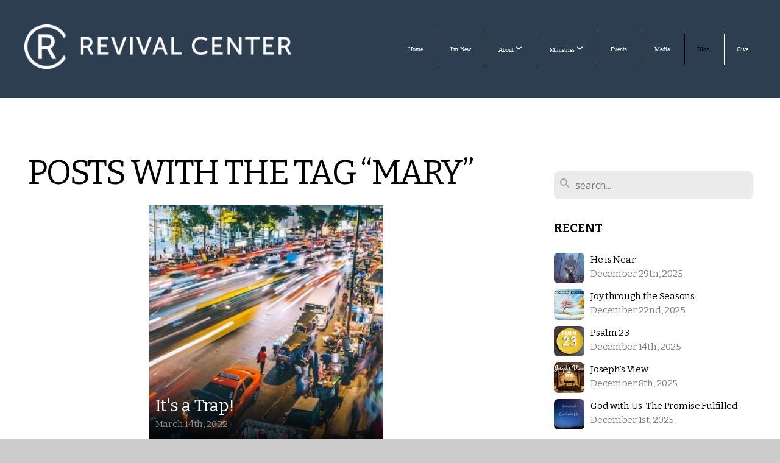

--- FILE ---
content_type: text/html; charset=UTF-8
request_url: https://revivalcenterag.com/blog/tag/mary
body_size: 14300
content:
<!DOCTYPE html>
<html class="wf-loading">
	<head>
		<meta http-equiv="Content-Type" content="text/html; charset=utf-8" />
		<meta name="viewport" content="width=device-width, initial-scale=1.0" />
<meta name="provider" content="snappages" />
<meta http-equiv="X-UA-Compatible" content="IE=Edge"/>
    <meta name="keywords" content="Revival Center, Vincent Revival Center, Assemblies of God, Vincent, churches, pentecostal, worship" />
    <link rel="alternate" type="application/rss+xml" title="RSS" href="/blog/rss" />
    <meta name="description" content="Vincent Revival Center is pentecostal church that is focused on experiencing God, connecting in community, and loving God and those around us." />
<link rel="canonical" href="https://revivalcenterag.com/blog/tag/mary" />
<title>Vincent Revival Center - Blog</title>
    <script defer src="https://ajax.googleapis.com/ajax/libs/jquery/2.1.3/jquery.min.js"></script>
<script>
	var wid=23449, pid=358710, ptype='blog', tid=28350, custom_fonts = "Amatic SC:regular,700|Bitter:regular,italic,700|Geo:regular,italic|NTR:regular|Open Sans:300,300italic,regular,italic,600,600italic,700,700italic,800,800italic&display=swap";var page_type="blog-tag", render_url="https://site.snappages.site";</script>
<link href="https://assets2.snappages.site/global/styles/website.min.css?v=1765402954" type="text/css" rel="stylesheet" /><script defer src="https://assets2.snappages.site/global/assets/js/website.min.js?v=1765402954" type="text/javascript"></script><script src="https://s7.addthis.com/js/300/addthis_widget.js#async=1" type="text/javascript"></script>
<link class="core-style" href="https://storage2.snappages.site/2ZDBMB/assets/themes/28350/style1743772778.css" type="text/css" rel="stylesheet" />
<link href="https://site.snappages.site/assets/icons/fontawesome/webfonts/fa-brands-400.woff2" rel="preload" as="font" type="font/woff2" crossorigin="anonymous"/>
<link href="https://site.snappages.site/assets/icons/fontawesome/webfonts/fa-regular-400.woff2" rel="preload" as="font" type="font/woff2" crossorigin="anonymous"/>
<link href="https://site.snappages.site/assets/icons/fontawesome/webfonts/fa-solid-900.woff2" rel="preload" as="font" type="font/woff2" crossorigin="anonymous"/>
<link href="https://site.snappages.site/assets/icons/fontawesome/css/all.min.css" rel="stylesheet"/>
<link href="https://site.snappages.site/assets/icons/fontawesome/css/all.min.css" rel="stylesheet"/>
<noscript><link href="https://site.snappages.site/assets/icons/fontawesome/css/all.min.css" rel="stylesheet" as="style"/></noscript>
<link href="https://site.snappages.site/assets/icons/fontawesome/css/v4-shims.min.css" rel="preload" as="style" onload="this.rel='stylesheet'"/>
<noscript><link href="https://site.snappages.site/assets/icons/fontawesome/css/v4-shims.min.css" rel="stylesheet" as="style"/></noscript>
<link href="https://assets2.snappages.site/global/assets/icons/pixeden/css/pe-icon-7-stroke.min.css" rel="preload" as="style" onload="this.rel='stylesheet'"/>
<noscript><link href="https://assets2.snappages.site/global/assets/icons/pixeden/css/pe-icon-7-stroke.min.css" rel="stylesheet" as="style"/></noscript>
<link href="https://assets2.snappages.site/global/assets/icons/typicons/typicons.min.css" rel="preload" as="style" onload="this.rel='stylesheet'"/>
<noscript><link href="https://assets2.snappages.site/global/assets/icons/typicons/typicons.min.css" rel="preload" as="stylesheet"/></noscript>
<link href="https://use.typekit.net/hqk1yln.css" rel="stylesheet" />

<!-- Google tag (gtag.js) -->
<script async src="https://www.googletagmanager.com/gtag/js?id=G-RBP9S4J5ZS"></script>
<script>
  window.dataLayer = window.dataLayer || [];
  function gtag(){dataLayer.push(arguments);}
  gtag('js', new Date());

  gtag('config', 'G-RBP9S4J5ZS');
</script>
<svg xmlns="https://www.w3.org/2000/svg" style="display:none;">
    <symbol id="sp-icon-amazon" viewBox="0 0 50 50">
        <g fill-rule="nonzero">
          <path id="Shape" d="M0.0909090909,38.8 C0.242409091,38.53335 0.484818182,38.51665 0.818181818,38.75 C8.39390909,43.58335 16.6363636,46 25.5454545,46 C31.4848182,46 37.3484545,44.78335 43.1363636,42.35 C43.2878636,42.28335 43.5075455,42.18335 43.7954545,42.05 C44.0833182,41.91665 44.2878636,41.81665 44.4090909,41.75 C44.8636364,41.55 45.2196818,41.65 45.4772727,42.05 C45.7348182,42.45 45.6515,42.81665 45.2272727,43.15 C44.6818182,43.58335 43.9848182,44.08335 43.1363636,44.65 C40.5302727,46.35 37.6211818,47.66665 34.4090909,48.6 C31.1969545,49.53335 28.0605909,50 25,50 C20.2727273,50 15.803,49.09165 11.5909091,47.275 C7.37877273,45.45835 3.60604545,42.9 0.272727273,39.6 C0.0909090909,39.43335 0,39.26665 0,39.1 C0,39 0.0302727273,38.9 0.0909090909,38.8 Z M13.7727273,24.55 C13.7727273,22.25 14.2878636,20.28335 15.3181818,18.65 C16.3484545,17.01665 17.7575455,15.78335 19.5454545,14.95 C21.1818182,14.18335 23.1969545,13.63335 25.5909091,13.3 C26.4090909,13.2 27.7424091,13.06665 29.5909091,12.9 L29.5909091,12.05 C29.5909091,9.91665 29.3787727,8.48335 28.9545455,7.75 C28.3181818,6.75 27.3181818,6.25 25.9545455,6.25 L25.5909091,6.25 C24.5909091,6.35 23.7272727,6.7 23,7.3 C22.2727273,7.9 21.803,8.73335 21.5909091,9.8 C21.4696818,10.46665 21.1666364,10.85 20.6818182,10.95 L15.4545455,10.25 C14.9393636,10.11665 14.6818182,9.81665 14.6818182,9.35 C14.6818182,9.25 14.6969545,9.13335 14.7272727,9 C15.2424091,6.03335 16.5075455,3.83335 18.5227273,2.4 C20.5378636,0.96665 22.8939091,0.16665 25.5909091,0 L26.7272727,0 C30.1818182,0 32.8787727,0.98335 34.8181818,2.95 C35.1223778,3.2848521 35.4034595,3.64418094 35.6590909,4.025 C35.9166364,4.40835 36.1211818,4.75 36.2727273,5.05 C36.4242273,5.35 36.5605909,5.78335 36.6818182,6.35 C36.803,6.91665 36.8939091,7.30835 36.9545455,7.525 C37.0151364,7.74165 37.0605909,8.20835 37.0909091,8.925 C37.1211818,9.64165 37.1363636,10.06665 37.1363636,10.2 L37.1363636,22.3 C37.1363636,23.16665 37.25,23.95835 37.4772727,24.675 C37.7045455,25.39165 37.9242273,25.90835 38.1363636,26.225 C38.3484545,26.54165 38.6969545,27.05 39.1818182,27.75 C39.3636364,28.05 39.4545455,28.31665 39.4545455,28.55 C39.4545455,28.81665 39.3333182,29.05 39.0909091,29.25 C36.5757273,31.65 35.2120909,32.95 35,33.15 C34.6363636,33.45 34.1969545,33.48335 33.6818182,33.25 C33.2575455,32.85 32.8863636,32.46665 32.5681818,32.1 C32.25,31.73335 32.0227273,31.46665 31.8863636,31.3 C31.75,31.13335 31.5302727,30.80835 31.2272727,30.325 C30.9242273,29.84165 30.7120909,29.51665 30.5909091,29.35 C28.8939091,31.38335 27.2272727,32.65 25.5909091,33.15 C24.5605909,33.48335 23.2878636,33.65 21.7727273,33.65 C19.4393636,33.65 17.5227273,32.85835 16.0227273,31.275 C14.5227273,29.69165 13.7727273,27.45 13.7727273,24.55 Z M21.5909091,23.55 C21.5909091,24.85 21.8863636,25.89165 22.4772727,26.675 C23.0681818,27.45835 23.8636364,27.85 24.8636364,27.85 C24.9545455,27.85 25.0833182,27.83335 25.25,27.8 C25.4166364,27.76665 25.5302727,27.75 25.5909091,27.75 C26.8636364,27.38335 27.8484545,26.48335 28.5454545,25.05 C28.8787727,24.41665 29.1287727,23.725 29.2954545,22.975 C29.4620909,22.225 29.553,21.61665 29.5681818,21.15 C29.5833182,20.68335 29.5909091,19.91665 29.5909091,18.85 L29.5909091,17.6 C27.8333182,17.6 26.5,17.73335 25.5909091,18 C22.9242273,18.83335 21.5909091,20.68335 21.5909091,23.55 Z M40.6818182,39.65 C40.7424091,39.51665 40.8333182,39.38335 40.9545455,39.25 C41.7120909,38.68335 42.4393636,38.3 43.1363636,38.1 C44.2878636,37.76665 45.4090909,37.58335 46.5,37.55 C46.803,37.51665 47.0909091,37.53335 47.3636364,37.6 C48.7272727,37.73335 49.5454545,37.98335 49.8181818,38.35 C49.9393636,38.55 50,38.85 50,39.25 L50,39.6 C50,40.76665 49.7120909,42.14165 49.1363636,43.725 C48.5605909,45.30835 47.7575455,46.58335 46.7272727,47.55 C46.5757273,47.68335 46.4393636,47.75 46.3181818,47.75 C46.2575455,47.75 46.1969545,47.73335 46.1363636,47.7 C45.9545455,47.6 45.9090909,47.41665 46,47.15 C47.1211818,44.25 47.6818182,42.23335 47.6818182,41.1 C47.6818182,40.73335 47.6211818,40.46665 47.5,40.3 C47.1969545,39.9 46.3484545,39.7 44.9545455,39.7 C44.4393636,39.7 43.8333182,39.73335 43.1363636,39.8 C42.3787727,39.9 41.6818182,40 41.0454545,40.1 C40.8636364,40.1 40.7424091,40.06665 40.6818182,40 C40.6211818,39.93335 40.6060455,39.86665 40.6363636,39.8 C40.6363636,39.76665 40.6515,39.71665 40.6818182,39.65 Z"/>
        </g>
    </symbol>
    <symbol id="sp-icon-roku" viewBox="0 0 50 50">
        <g>
          <path id="Combined-Shape" d="M8,0 L42,0 C46.418278,-8.11624501e-16 50,3.581722 50,8 L50,42 C50,46.418278 46.418278,50 42,50 L8,50 C3.581722,50 5.41083001e-16,46.418278 0,42 L0,8 C-5.41083001e-16,3.581722 3.581722,8.11624501e-16 8,0 Z M9.94591393,22.6758056 C9.94591393,23.9554559 8.93797503,25.0040346 7.705466,25.0040346 L6.5944023,25.0040346 L6.5944023,20.3268077 L7.705466,20.3268077 C8.93797503,20.3268077 9.94591393,21.3746529 9.94591393,22.6758056 Z M15,32 L11.1980679,26.5137477 C12.6117075,25.6540149 13.5405811,24.2489259 13.5405811,22.6758056 C13.5405811,20.0964239 11.1176341,18 8.14917631,18 L3,18 L3,31.9899135 L6.5944023,31.9899135 L6.5944023,27.3332264 L7.6834372,27.3332264 L10.9214498,32 L15,32 Z M19.4209982,23.6089545 C20.3760082,23.6089545 21.1686305,24.9005713 21.1686305,26.4995139 C21.1686305,28.098368 20.3760082,29.3917084 19.4209982,29.3917084 C18.4876486,29.3917084 17.6937241,28.0984122 17.6937241,26.4995139 C17.6937241,24.9006155 18.4876486,23.6089545 19.4209982,23.6089545 Z M24.8610089,26.4995139 C24.8610089,23.4472925 22.4211995,21 19.4209982,21 C16.4217953,21 14,23.4472925 14,26.4995139 C14,29.5540333 16.4217953,32 19.4209982,32 C22.4211995,32 24.8610089,29.5540333 24.8610089,26.4995139 Z M33.154894,21.2236663 L29.0835675,25.3681007 L29.0835675,21.2099662 L25.549974,21.2099662 L25.549974,31.7778363 L29.0835675,31.7778363 L29.0835675,27.4910969 L33.3340371,31.7778363 L37.7816639,31.7778363 L32.3803293,26.2779246 L36.8541742,21.7246949 L36.8541742,27.9961029 C36.8541742,30.0783079 38.0840844,31.9999116 41.1813884,31.9999116 C42.6517766,31.9999116 44.001101,31.1508546 44.6569026,30.3826285 L46.24575,31.7777921 L47,31.7777921 L47,21.2236663 L43.4663631,21.2236663 L43.4663631,28.056914 C43.0684459,28.7640196 42.5140009,29.2086122 41.657092,29.2086122 C40.7876817,29.2086122 40.3887661,28.6838515 40.3887661,27.0054037 L40.3887661,21.2236663 L33.154894,21.2236663 Z"/>
        </g>
    </symbol>
    <symbol id="sp-icon-google-play" viewBox="0 0 50 50">
	    <g fill-rule="nonzero">
	      <path id="top" d="M7.60285132,19.9078411 C12.5081466,14.9434827 20.3874745,6.92617108 24.6425662,2.55295316 L27.0855397,0.0509164969 L30.6904277,3.63645621 C32.6802444,5.62627291 34.2953157,7.30040733 34.2953157,7.35947047 C34.2953157,7.55651731 3.60386965,24.6751527 3.2296334,24.6751527 C3.01272912,24.6751527 4.70723014,22.8431772 7.60285132,19.9078411 Z" transform="matrix(1 0 0 -1 0 24.726)"/>
	            <path id="Shape" d="M0.767311609,49.8798639 C0.5901222,49.6828171 0.353869654,49.2693751 0.235234216,48.9735503 C0.0773930754,48.5794566 0.0183299389,41.3498232 0.0183299389,25.6690696 C0.0183299389,0.749517674 -0.0407331976,2.04992501 1.20010183,1.16295963 L1.83044807,0.709802806 L13.9256619,12.8050167 L26.0213849,24.9012488 L22.9088595,28.05298 C21.1950102,29.7866867 15.5804481,35.4796602 10.4394094,40.7194769 C1.61405295,49.6833262 1.06262729,50.2148945 0.767311609,49.8798639 Z" transform="matrix(1 0 0 -1 0 50.66)"/>
	            <path id="Shape" d="M32.1283096,28.868403 L28.287169,25.0272624 L31.5376782,21.7375476 C33.3304481,19.9249203 34.8864562,18.408627 34.9852342,18.3689121 C35.2214868,18.309849 45.0320774,23.6876494 45.5442974,24.1601545 C45.7413442,24.3373439 45.9974542,24.7711525 46.1155804,25.1453887 C46.450611,26.1499712 45.938391,27.0364274 44.5595723,27.8638205 C43.5748473,28.454961 37.3691446,31.9417227 36.3447047,32.4732909 C35.9893075,32.6703378 35.5560081,32.2961015 32.1283096,28.868403 Z" transform="matrix(1 0 0 -1 0 50.884)"/>
	            <path id="bottom" d="M16.1323829,37.9725051 C10.0850305,31.9643585 5.19959267,27.0392057 5.27851324,27.0392057 C5.33757637,27.0392057 5.84979633,27.2953157 6.401222,27.6104888 C7.48472505,28.2016293 28.8783096,39.9419552 31.3406314,41.2815682 C33.9210794,42.660387 34.0198574,42.1680244 30.4541752,45.7535642 C28.7204684,47.4872709 27.2627291,48.9052953 27.203666,48.9052953 C27.1446029,48.885947 22.160387,43.9806517 16.1323829,37.9725051 Z" transform="matrix(1 0 0 -1 0 75.945)"/>
	    </g>
    </symbol>
    <symbol id="sp-icon-apple" viewBox="0 0 50 50">
	    <g fill-rule="nonzero">
	      <path id="Shape" d="M33.9574406,26.5634279 C34.0276124,34.1300976 40.5866722,36.6480651 40.6593407,36.6801167 C40.6038808,36.8576056 39.6113106,40.2683744 37.2037125,43.7914576 C35.1223643,46.8374278 32.9623738,49.8720595 29.5596196,49.9349127 C26.2160702,49.9966052 25.1409344,47.9496797 21.3183084,47.9496797 C17.4968415,47.9496797 16.3023155,49.8721487 13.1372718,49.9966945 C9.85274871,50.1212403 7.35152871,46.7030612 5.25306112,43.668251 C0.964911488,37.4606036 -2.31212183,26.1269374 2.08810657,18.476523 C4.27404374,14.6772963 8.18048359,12.2714647 12.420574,12.2097721 C15.6458924,12.1481688 18.6901193,14.3824933 20.6618852,14.3824933 C22.6324029,14.3824933 26.3318047,11.6955185 30.2209468,12.0901367 C31.8490759,12.1579896 36.4193394,12.748667 39.353895,17.0498265 C39.1174329,17.1966031 33.9007325,20.2374843 33.9574406,26.5634279 M27.6736291,7.98325071 C29.4174035,5.86972218 30.5910653,2.92749548 30.2708784,0 C27.7573538,0.101154388 24.7179418,1.67712725 22.9150518,3.78949514 C21.2993165,5.66009243 19.8842887,8.65410161 20.2660876,11.5236543 C23.0677001,11.7406943 25.9297656,10.0981184 27.6736291,7.98325071"/>
	    </g>
    </symbol>
    <symbol id="sp-icon-windows" viewBox="0 0 50 50">
	    <g fill-rule="nonzero">
	      <path id="Shape" d="M0,7.0733463 L20.3540856,4.30155642 L20.3628405,23.9346304 L0.0184824903,24.0503891 L0,7.07354086 L0,7.0733463 Z M20.344358,26.1964981 L20.3599222,45.8466926 L0.0157587549,43.0496109 L0.0145914397,26.064786 L20.3441634,26.1964981 L20.344358,26.1964981 Z M22.8116732,3.93871595 L49.7992218,0 L49.7992218,23.6848249 L22.8116732,23.8988327 L22.8116732,3.93891051 L22.8116732,3.93871595 Z M49.8054475,26.381323 L49.7990272,49.9593385 L22.8114786,46.1503891 L22.7737354,26.3371595 L49.8054475,26.381323 Z"/>
	    </g>
    </symbol>
</svg>

	</head>
	<body>
		<div id="sp-wrapper">
			<header id="sp-header">
				<div id="sp-bar"><div id="sp-bar-text"><span></span></div><div id="sp-bar-social" class="sp-social-holder" data-style="icons" data-shape="circle"><a class="facebook" href="" target="_blank" data-type="facebook"><i class="fa fa-fw fa-facebook"></i></a><a class="twitter" href="" target="_blank" data-type="twitter"><i class="fa fa-fw fa-twitter"></i></a><a class="pinterest" href="" target="_blank" data-type="pinterest"><i class="fa fa-fw fa-pinterest"></i></a><a class="instagram" href="" target="_blank" data-type="instagram"><i class="fa fa-fw fa-instagram"></i></a></div></div>
				<div id="sp-logo"><a href="/home" target="_self"><img src="https://storage2.snappages.site/2ZDBMB/assets/images/2375671_1747x283_500.png" width="450px"/></a></div>
				<div id="sp-nav"><nav id="sp-nav-links"><ul><li style="z-index:1250;" id="nav_home" data-type="basic"><a href="/" target="_self"><span></span>Home</a></li><li style="z-index:1249;" id="nav_i-m-new" data-type="basic"><a href="/i-m-new" target="_self"><span></span>I'm New</a></li><li style="z-index:1248;" id="nav_about" data-type="folder"><a href="/about" target="_self"><span></span>About&nbsp;<i class="fa fa-angle-down" style="font-size:12px;vertical-align:10%;"></i></a><ul class="sp-second-nav"><li id="nav_what-we-believe"><a href="/what-we-believe" target="_self"><span></span>What We Believe</a></li><li id="nav_leadership"><a href="/leadership" target="_self"><span></span>Leadership Team</a></li></ul></li><li style="z-index:1247;" id="nav_connect" data-type="folder"><a href="/connect" target="_self"><span></span>Ministries&nbsp;<i class="fa fa-angle-down" style="font-size:12px;vertical-align:10%;"></i></a><ul class="sp-second-nav"><li id="nav_children"><a href="/children" target="_self"><span></span>Children</a></li><li id="nav_youth"><a href="/youth" target="_self"><span></span>Youth</a></li><li id="nav_ignite-young-adult"><a href="/ignite-young-adult" target="_self"><span></span>Ignite Young Adult</a></li><li id="nav_men"><a href="/men" target="_self"><span></span>Men</a></li><li id="nav_women"><a href="/women" target="_self"><span></span>Women</a></li><li id="nav_prime-timers"><a href="/prime-timers" target="_self"><span></span>Prime Timers</a></li><li id="nav_missions"><a href="/missions" target="_self"><span></span>Missions</a></li><li id="nav_prayer"><a href="/prayer" target="_self"><span></span>Prayer</a></li><li id="nav_community-connections"><a href="/community-connections" target="_self"><span></span>Community Connections</a></li><li id="nav_revival-worship"><a href="/revival-worship" target="_self"><span></span>Revival Worship</a></li><li id="nav_raw"><a href="/raw" target="_self"><span></span>RAW</a></li></ul></li><li style="z-index:1246;" id="nav_events" data-type="basic"><a href="/events" target="_self"><span></span>Events</a></li><li style="z-index:1245;" id="nav_media" data-type="basic"><a href="/media" target="_self"><span></span>Media</a></li><li style="z-index:1251" id="nav_blog" class="selected" data-type="blog"><a href="/blog" target="_self"><span></span>Blog</a></li><li style="z-index:1243;" id="nav_give" data-type="basic"><a href="/give" target="_self"><span></span>Give</a></li></ul></nav></div><div id="sp-nav-button"></div>
			</header>
			<main id="sp-content">
				<section class="sp-section sp-scheme-0" data-index="14" data-scheme="0"><div class="sp-section-slide"  data-label="Main" ><div class="sp-section-content" ><div class="sp-grid sp-col sp-col-24"><div class="sp-row"><div class="sp-col sp-col-16"><div class="sp-block sp-heading-block " data-type="heading" data-id="0" style=""><div class="sp-block-content"  style=""><span class='h1' ><h1 >Posts with the tag &ldquo;mary&rdquo;</h1></span></div></div><div class="sp-block sp-blog_index-block " data-type="blog_index" data-id="1" style="text-align:center;"><div class="sp-block-content"  style=""><div class="sp-posts-holder"  data-style="grid" data-display="50" data-source="tag"><a class="sp-post-item" href="/blog/2022/03/14/it-s-a-trap" data-url="/blog/2022/03/14/it-s-a-trap"><div class="sp-post-item-thumb" style="background-image:URL(https://storage2.snappages.site/2ZDBMB/assets/images/7153833_4896x3264_500.jpg);"></div><div class="sp-post-item-details">
									<div class="sp-post-item-title">It's a Trap!</div>
									<div class="sp-post-item-date">March 14th, 2022</div>
								</div>
							</a></div></div></div></div><div class="sp-col sp-col-1"></div><div class="sp-col sp-col-7"><div class="sp-block sp-spacer-block  sp-hide-desktop sp-hide-tablet" data-type="spacer" data-id="2" style=""><div class="sp-block-content"  style=""><div class="spacer-holder" data-height="" style="height:px;"></div></div></div><div class="sp-block sp-divider-block  sp-hide-desktop sp-hide-tablet" data-type="divider" data-id="3" style=""><div class="sp-block-content"  style=""><div class="sp-divider-holder"></div></div></div><div class="sp-block sp-spacer-block  sp-hide-desktop sp-hide-tablet" data-type="spacer" data-id="4" style=""><div class="sp-block-content"  style=""><div class="spacer-holder" data-height="" style="height:px;"></div></div></div><div class="sp-block sp-search-block " data-type="search" data-id="5" style=""><div class="sp-block-content"  style=""><div class="sp-search-holder" data-target="all">
            <div class="sp-fieldset" data-type="search">
              <div class="sp-field-wrapper"><input type="text" class="sp-field icon" placeholder="search..."/></div>
              <i class="fa fa-search"></i>
            </div>
          </div></div></div><div class="sp-block sp-heading-block " data-type="heading" data-id="6" style=""><div class="sp-block-content"  style=""><span class='h3' ><h3 ><b>Recent</b></h3></span></div></div><div class="sp-block sp-posts-block " data-type="posts" data-id="7" style=""><div class="sp-block-content"  style=""><div class="sp-posts-holder"  data-style="simple" data-display="5" data-source="published"><a class="sp-post-item clear-fix" href="/blog/2025/12/29/he-is-near" data-url="/blog/2025/12/29/he-is-near"><div class="sp-post-item-thumb" style="background-image:URL(https://storage2.snappages.site/2ZDBMB/assets/images/22437219_940x788_100.png);"></div><div class="sp-post-item-details">
									<div class="sp-post-item-title">He is Near</div>
									<div class="sp-post-item-date">December 29th, 2025</div>
								</div>
								<div class="sp-divider-border"></div>
							</a><a class="sp-post-item clear-fix" href="/blog/2025/12/22/joy-through-the-seasons" data-url="/blog/2025/12/22/joy-through-the-seasons"><div class="sp-post-item-thumb" style="background-image:URL(https://storage2.snappages.site/2ZDBMB/assets/images/22402152_1024x768_100.png);"></div><div class="sp-post-item-details">
									<div class="sp-post-item-title">Joy through the Seasons</div>
									<div class="sp-post-item-date">December 22nd, 2025</div>
								</div>
								<div class="sp-divider-border"></div>
							</a><a class="sp-post-item clear-fix" href="/blog/2025/12/14/psalm-23" data-url="/blog/2025/12/14/psalm-23"><div class="sp-post-item-thumb" style="background-image:URL(https://storage2.snappages.site/2ZDBMB/assets/images/22307254_1024x768_100.png);"></div><div class="sp-post-item-details">
									<div class="sp-post-item-title">Psalm 23</div>
									<div class="sp-post-item-date">December 14th, 2025</div>
								</div>
								<div class="sp-divider-border"></div>
							</a><a class="sp-post-item clear-fix" href="/blog/2025/12/08/joseph-s-view" data-url="/blog/2025/12/08/joseph-s-view"><div class="sp-post-item-thumb" style="background-image:URL(https://storage2.snappages.site/2ZDBMB/assets/images/22229000_1024x768_100.png);"></div><div class="sp-post-item-details">
									<div class="sp-post-item-title">Joseph's View</div>
									<div class="sp-post-item-date">December 8th, 2025</div>
								</div>
								<div class="sp-divider-border"></div>
							</a><a class="sp-post-item clear-fix" href="/blog/2025/12/01/god-with-us-the-promise-fulfilled" data-url="/blog/2025/12/01/god-with-us-the-promise-fulfilled"><div class="sp-post-item-thumb" style="background-image:URL(https://storage2.snappages.site/2ZDBMB/assets/images/22143418_1280x720_100.jpg);"></div><div class="sp-post-item-details">
									<div class="sp-post-item-title">God with Us-The Promise Fulfilled</div>
									<div class="sp-post-item-date">December 1st, 2025</div>
								</div>
								<div class="sp-divider-border"></div>
							</a></div></div></div><div class="sp-block sp-heading-block " data-type="heading" data-id="8" style=""><div class="sp-block-content"  style=""><span class='h3' ><h3 ><b>Archive</b></h3></span></div></div><div class="sp-block sp-archive-block " data-type="archive" data-id="9" style=""><div class="sp-block-content"  style=""><div class="sp-archive-holder"><div class="sp-archive-item closed"><i class="fa fa-angle-right fw"></i>&nbsp;2025<div class="sp-archive-content"><div class="sp-archive-item closed"><i class="fa fa-angle-right fw"></i>&nbsp;January<div class="sp-archive-content"><a href='/blog/2025/01/06/sufficient-in-our-weakness'>Sufficient in our weakness</a><a href='/blog/2025/01/13/take-the-hill'>Take the Hill</a><a href='/blog/2025/01/20/the-calling'>The Calling</a><a href='/blog/2025/01/27/advice-to-my-younger-self'>Advice to my younger self</a></div></div><div class="sp-archive-item closed"><i class="fa fa-angle-right fw"></i>&nbsp;February<div class="sp-archive-content"><a href='/blog/2025/02/02/the-joy-of-the-lord-is-my-strength'>The Joy of the Lord is my Strength</a><a href='/blog/2025/02/10/hiding-the-word-in-your-heart'>Hiding the Word in Your Heart</a><a href='/blog/2025/02/17/who-is-your-elijah'>Who is your Elijah?</a><a href='/blog/2025/02/24/slow-is-smooth-smooth-is-fast'>Slow is Smooth, Smooth is Fast</a></div></div><div class="sp-archive-item closed"><i class="fa fa-angle-right fw"></i>&nbsp;March<div class="sp-archive-content"><a href='/blog/2025/03/03/a-new-season'>A New Season</a><a href='/blog/2025/03/10/multiply'>Multiply</a><a href='/blog/2025/03/17/our-identity-in-christ'>Our Identity in Christ</a><a href='/blog/2025/03/24/i-surrender-all'>I Surrender All</a><a href='/blog/2025/03/31/what-is-revival'>What is Revival?</a></div></div><div class="sp-archive-item closed"><i class="fa fa-angle-right fw"></i>&nbsp;April<div class="sp-archive-content"><a href='/blog/2025/04/07/perception-vs-reality'>Perception vs. Reality</a><a href='/blog/2025/04/14/tried-and-true'>Tried and True</a><a href='/blog/2025/04/21/i-ve-witnessed-it'>I've Witnessed it</a><a href='/blog/2025/04/27/he-is-our-strength'>He is our strength</a></div></div><div class="sp-archive-item closed"><i class="fa fa-angle-right fw"></i>&nbsp;May<div class="sp-archive-content"><a href='/blog/2025/05/05/from-the-mountain-to-the-heart-what-true-revival-looks-like'>From the Mountain to the Heart: What true Revival looks like</a><a href='/blog/2025/05/11/related-through-faith'>Related through Faith</a><a href='/blog/2025/05/19/contagious-joy'>Contagious Joy</a><a href='/blog/2025/05/26/the-hindrance-of-unworthiness'>The Hindrance of Unworthiness</a></div></div><div class="sp-archive-item closed"><i class="fa fa-angle-right fw"></i>&nbsp;June<div class="sp-archive-content"><a href='/blog/2025/06/02/delight-yourself-in-the-lord'>Delight Yourself in the Lord</a><a href='/blog/2025/06/09/the-lab-coat'>The Lab Coat</a><a href='/blog/2025/06/16/press-on'>Press On</a><a href='/blog/2025/06/23/the-beauty-of-god-s-creation'>The Beauty of God's Creation</a><a href='/blog/2025/06/30/focus'>Focus</a></div></div><div class="sp-archive-item closed"><i class="fa fa-angle-right fw"></i>&nbsp;July<div class="sp-archive-content"><a href='/blog/2025/07/05/i-love-you-lord'>I Love You, Lord</a><a href='/blog/2025/07/14/the-three-parables'>The Three Parables</a><a href='/blog/2025/07/21/as-for-me-and-my-family'>As for Me and My Family</a><a href='/blog/2025/07/28/do-you-know-the-real-thing'>Do you know the real thing?</a></div></div><div class="sp-archive-item closed"><i class="fa fa-angle-right fw"></i>&nbsp;August<div class="sp-archive-content"><a href='/blog/2025/08/04/is-revival-worth-it'>Is Revival Worth It?</a><a href='/blog/2025/08/10/the-book-of-psalms'>The Book of Psalms</a><a href='/blog/2025/08/18/what-a-god'>What a God</a><a href='/blog/2025/08/25/the-best-is-yet-to-come'>The Best Is Yet To Come</a><a href='/blog/2025/08/31/spiritual-vigilance'>Spiritual Vigilance</a></div></div><div class="sp-archive-item closed"><i class="fa fa-angle-right fw"></i>&nbsp;September<div class="sp-archive-content"><a href='/blog/2025/09/08/what-are-we-waiting-for'>What are we waiting for?</a><a href='/blog/2025/09/15/seasons-change'>Seasons Change</a><a href='/blog/2025/09/22/created-in-his-image'>Created in His Image</a><a href='/blog/2025/09/29/be-thou-my-vision'>Be Thou My Vision</a></div></div><div class="sp-archive-item closed"><i class="fa fa-angle-right fw"></i>&nbsp;October<div class="sp-archive-content"><a href='/blog/2025/10/06/strong-and-courageous-trusting-god-s-presence'>Strong and Courageous-Trusting God's Presence</a><a href='/blog/2025/10/13/share-your-story'>Share Your Story</a><a href='/blog/2025/10/20/living-wisely'>Living Wisely</a><a href='/blog/2025/10/27/reaching-the-unreached'>Reaching the Unreached</a></div></div><div class="sp-archive-item closed"><i class="fa fa-angle-right fw"></i>&nbsp;November<div class="sp-archive-content"><a href='/blog/2025/11/03/spiritual-warfare'>Spiritual Warfare</a><a href='/blog/2025/11/10/pure-faith'>Pure Faith</a><a href='/blog/2025/11/17/jesus-above-everything'>Jesus Above Everything</a><a href='/blog/2025/11/25/only-by-the-blood'>Only by the Blood</a></div></div><div class="sp-archive-item closed"><i class="fa fa-angle-right fw"></i>&nbsp;December<div class="sp-archive-content"><a href='/blog/2025/12/01/god-with-us-the-promise-fulfilled'>God with Us-The Promise Fulfilled</a><a href='/blog/2025/12/08/joseph-s-view'>Joseph's View</a><a href='/blog/2025/12/14/psalm-23'>Psalm 23</a><a href='/blog/2025/12/22/joy-through-the-seasons'>Joy through the Seasons</a><a href='/blog/2025/12/29/he-is-near'>He is Near</a></div></div></div></div><div class="sp-archive-item closed"><i class="fa fa-angle-right fw"></i>&nbsp;2024<div class="sp-archive-content"><div class="sp-archive-item closed"><i class="fa fa-angle-right fw"></i>&nbsp;January<div class="sp-archive-content"><a href='/blog/2024/01/02/the-purpose-of-the-go'>The Purpose of the Go</a><a href='/blog/2024/01/08/the-sacrifice'>The Sacrifice</a><a href='/blog/2024/01/15/he-wrote-a-better-story'>He Wrote a Better Story</a><a href='/blog/2024/01/22/thank-you'>Thank You</a><a href='/blog/2024/01/30/worship'>Worship</a></div></div><div class="sp-archive-item closed"><i class="fa fa-angle-right fw"></i>&nbsp;February<div class="sp-archive-content"><a href='/blog/2024/02/05/our-adoption-story'>Our Adoption Story</a><a href='/blog/2024/02/27/goodness-of-god'>Goodness of God</a></div></div><div class="sp-archive-item closed"><i class="fa fa-angle-right fw"></i>&nbsp;March<div class="sp-archive-content"><a href='/blog/2024/03/05/do-not-grieve-the-spirit'>Do Not Grieve The Spirit</a><a href='/blog/2024/03/12/the-god-who-sees-me'>The God Who Sees Me</a><a href='/blog/2024/03/19/the-great-commission'>The Great Commission</a></div></div><div class="sp-archive-item closed"><i class="fa fa-angle-right fw"></i>&nbsp;April<div class="sp-archive-content"><a href='/blog/2024/04/03/he-came-for-us'>He Came For Us</a><a href='/blog/2024/04/30/lord-open-our-eyes'>Lord, Open Our Eyes</a></div></div><div class="sp-archive-item closed"><i class="fa fa-angle-right fw"></i>&nbsp;May<div class="sp-archive-content"><a href='/blog/2024/05/08/standing-on-the-promises-of-god'>Standing on The Promises of God</a></div></div><div class="sp-archive-item closed"><i class="fa fa-angle-right fw"></i>&nbsp;July<div class="sp-archive-content"><a href='/blog/2024/07/08/being-good'>Being Good</a><a href='/blog/2024/07/14/flowers-grow-in-the-valleys'>Flowers grow in the Valleys</a><a href='/blog/2024/07/23/love-one-another'>Love One Another</a><a href='/blog/2024/07/29/god-moments'>God-Moments</a></div></div><div class="sp-archive-item closed"><i class="fa fa-angle-right fw"></i>&nbsp;August<div class="sp-archive-content"><a href='/blog/2024/08/05/do-not-be-deceived'>Do not be Deceived</a><a href='/blog/2024/08/12/god-s-blessings'>God's Blessings</a><a href='/blog/2024/08/19/perfect-peace'>Perfect Peace</a><a href='/blog/2024/08/26/faith-in-action'>Faith in Action</a></div></div><div class="sp-archive-item closed"><i class="fa fa-angle-right fw"></i>&nbsp;September<div class="sp-archive-content"><a href='/blog/2024/09/03/the-lord-of-hosts'>The Lord of Hosts</a><a href='/blog/2024/09/09/you-ve-already-won'>You've Already Won</a><a href='/blog/2024/09/16/moldy-fruit'>Moldy Fruit</a><a href='/blog/2024/09/23/seeing-beautiful'>Seeing Beautiful</a><a href='/blog/2024/09/30/put-away-your-measuring-stick'>Put Away Your Measuring Stick</a></div></div><div class="sp-archive-item closed"><i class="fa fa-angle-right fw"></i>&nbsp;October<div class="sp-archive-content"><a href='/blog/2024/10/07/in-the-dry-seasons'>In the Dry Seasons</a><a href='/blog/2024/10/14/accountability'>Accountability</a><a href='/blog/2024/10/21/why-worry-when-he-holds-tomorrow'>Why worry when He holds tomorrow.</a><a href='/blog/2024/10/28/where-is-your-focus'>Where is your Focus?</a></div></div><div class="sp-archive-item closed"><i class="fa fa-angle-right fw"></i>&nbsp;November<div class="sp-archive-content"><a href='/blog/2024/11/04/such-a-time-as-this'>Such a Time as This</a><a href='/blog/2024/11/11/the-sweetest-sound'>The Sweetest Sound</a><a href='/blog/2024/11/18/to-be-in-awe'>To be in Awe</a><a href='/blog/2024/11/22/attitude-of-thankfulness'>Attitude of Thankfulness</a></div></div><div class="sp-archive-item closed"><i class="fa fa-angle-right fw"></i>&nbsp;December<div class="sp-archive-content"><a href='/blog/2024/12/02/understanding-the-will-of-god'>Understanding the Will of God</a><a href='/blog/2024/12/08/sacrifice'>Sacrifice</a><a href='/blog/2024/12/16/god-given-gifts'>God Given Gifts</a><a href='/blog/2024/12/20/more-of-jesus-less-of-me'>More of Jesus, Less of me</a><a href='/blog/2024/12/30/surrender-trust-go'>Surrender. Trust. Go.</a></div></div></div></div><div class="sp-archive-item closed"><i class="fa fa-angle-right fw"></i>&nbsp;2023<div class="sp-archive-content"><div class="sp-archive-item closed"><i class="fa fa-angle-right fw"></i>&nbsp;January<div class="sp-archive-content"><a href='/blog/2023/01/03/overcomers'>Overcomers</a><a href='/blog/2023/01/09/in-hot-pursuit'>In Hot Pursuit</a><a href='/blog/2023/01/16/the-search'>The Search</a><a href='/blog/2023/01/23/kingdom'>Kingdom</a><a href='/blog/2023/01/30/a-poem-for-our-times'>A Poem for Our Times</a></div></div><div class="sp-archive-item closed"><i class="fa fa-angle-right fw"></i>&nbsp;February<div class="sp-archive-content"><a href='/blog/2023/02/06/he-died-so-we-could-live'>He Died So We Could Live</a><a href='/blog/2023/02/13/love'>Love</a><a href='/blog/2023/02/21/camp-reflections'>Camp Reflections</a><a href='/blog/2023/02/28/i-m-not-the-old-me'>I'm Not the Old Me</a></div></div></div></div></div></div></div><div class="sp-block sp-heading-block " data-type="heading" data-id="10" style=""><div class="sp-block-content"  style=""><span class='h3' ><h3 ><b>Categories</b></h3></span></div></div><div class="sp-block sp-categories-block " data-type="categories" data-id="11" style=""><div class="sp-block-content"  style=""><div class='sp-category'><a href='/blog/category/boldness'>Boldness</a></div>
<div class='sp-category'><a href='/blog/category/christmas'>Christmas</a></div>
<div class='sp-category'><a href='/blog/category/church'>Church</a></div>
<div class='sp-category'><a href='/blog/category/comfort'>Comfort</a></div>
<div class='sp-category'><a href='/blog/category/community'>Community</a></div>
<div class='sp-category'><a href='/blog/category/creation'>Creation</a></div>
<div class='sp-category'><a href='/blog/category/death'>Death</a></div>
<div class='sp-category'><a href='/blog/category/discernment'>Discernment</a></div>
<div class='sp-category'><a href='/blog/category/discipleship'>Discipleship</a></div>
<div class='sp-category'><a href='/blog/category/encouragement'>Encouragement</a></div>
<div class='sp-category'><a href='/blog/category/faith'>Faith</a></div>
<div class='sp-category'><a href='/blog/category/fathers'>Fathers</a></div>
<div class='sp-category'><a href='/blog/category/freedom'>Freedom</a></div>
<div class='sp-category'><a href='/blog/category/hope'>Hope</a></div>
<div class='sp-category'><a href='/blog/category/jesus-christ'>Jesus Christ</a></div>
<div class='sp-category'><a href='/blog/category/joy'>Joy</a></div>
<div class='sp-category'><a href='/blog/category/kingdom'>Kingdom</a></div>
<div class='sp-category'><a href='/blog/category/loneliness'>Loneliness</a></div>
<div class='sp-category'><a href='/blog/category/love'>Love</a></div>
<div class='sp-category'><a href='/blog/category/marriage'>Marriage</a></div>
<div class='sp-category'><a href='/blog/category/missions'>Missions</a></div>
<div class='sp-category'><a href='/blog/category/mothers'>Mothers</a></div>
<div class='sp-category'><a href='/blog/category/new-year'>New Year</a></div>
<div class='sp-category'><a href='/blog/category/patience'>Patience</a></div>
<div class='sp-category'><a href='/blog/category/perseverance'>Perseverance</a></div>
<div class='sp-category'><a href='/blog/category/prayer'>Prayer</a></div>
<div class='sp-category'><a href='/blog/category/reflection'>Reflection</a></div>
<div class='sp-category'><a href='/blog/category/serving'>Serving</a></div>
<div class='sp-category'><a href='/blog/category/simplicity'>Simplicity</a></div>
<div class='sp-category'><a href='/blog/category/strength'>Strength</a></div>
<div class='sp-category'><a href='/blog/category/technology'>Technology</a></div>
<div class='sp-category'><a href='/blog/category/thankfulness'>Thankfulness</a></div>
<div class='sp-category'><a href='/blog/category/waiting'>Waiting</a></div>
<div class='sp-category'><a href='/blog/category/worship'>Worship</a></div>
</div></div><div class="sp-block sp-heading-block " data-type="heading" data-id="12" style=""><div class="sp-block-content"  style=""><span class='h3' ><h3 ><b>Tags</b></h3></span></div></div><div class="sp-block sp-tags-block " data-type="tags" data-id="13" style=""><div class="sp-block-content"  style=""><div class="sp-tags"><a style="font-size: 12px" class="tag_cloud" href="/blog/tag/2021">2021</a>
<a style="font-size: 12px" class="tag_cloud" href="/blog/tag/2022">2022</a>
<a style="font-size: 12px" class="tag_cloud" href="/blog/tag/abiding">Abiding</a>
<a style="font-size: 12px" class="tag_cloud" href="/blog/tag/abraham">Abraham</a>
<a style="font-size: 12px" class="tag_cloud" href="/blog/tag/adoption">Adoption</a>
<a style="font-size: 12px" class="tag_cloud" href="/blog/tag/aim">Aim</a>
<a style="font-size: 12px" class="tag_cloud" href="/blog/tag/ambition">Ambition</a>
<a style="font-size: 12px" class="tag_cloud" href="/blog/tag/anxiety">Anxiety</a>
<a style="font-size: 12px" class="tag_cloud" href="/blog/tag/armageddon">Armageddon</a>
<a style="font-size: 12px" class="tag_cloud" href="/blog/tag/assurance">Assurance</a>
<a style="font-size: 12px" class="tag_cloud" href="/blog/tag/attention">Attention</a>
<a style="font-size: 12px" class="tag_cloud" href="/blog/tag/authority">Authority</a>
<a style="font-size: 12px" class="tag_cloud" href="/blog/tag/battles">Battles</a>
<a style="font-size: 12px" class="tag_cloud" href="/blog/tag/beauty">Beauty</a>
<a style="font-size: 12px" class="tag_cloud" href="/blog/tag/bible">Bible</a>
<a style="font-size: 12px" class="tag_cloud" href="/blog/tag/blog">Blog</a>
<a style="font-size: 12px" class="tag_cloud" href="/blog/tag/boldness">Boldness</a>
<a style="font-size: 12px" class="tag_cloud" href="/blog/tag/books">Books</a>
<a style="font-size: 12px" class="tag_cloud" href="/blog/tag/burdens">Burdens</a>
<a style="font-size: 12px" class="tag_cloud" href="/blog/tag/busyness">Busyness</a>
<a style="font-size: 12px" class="tag_cloud" href="/blog/tag/camp">Camp</a>
<a style="font-size: 12px" class="tag_cloud" href="/blog/tag/captive">Captive</a>
<a style="font-size: 12px" class="tag_cloud" href="/blog/tag/care">Care</a>
<a style="font-size: 12px" class="tag_cloud" href="/blog/tag/change">Change</a>
<a style="font-size: 12px" class="tag_cloud" href="/blog/tag/children">Children</a>
<a style="font-size: 12px" class="tag_cloud" href="/blog/tag/child">Child</a>
<a style="font-size: 12px" class="tag_cloud" href="/blog/tag/christmas">Christmas</a>
<a style="font-size: 12px" class="tag_cloud" href="/blog/tag/christ">Christ</a>
<a style="font-size: 12px" class="tag_cloud" href="/blog/tag/church">Church</a>
<a style="font-size: 12px" class="tag_cloud" href="/blog/tag/college">College</a>
<a style="font-size: 12px" class="tag_cloud" href="/blog/tag/colombia">Colombia</a>
<a style="font-size: 12px" class="tag_cloud" href="/blog/tag/comfort-zone">Comfort Zone</a>
<a style="font-size: 12px" class="tag_cloud" href="/blog/tag/comfort">Comfort</a>
<a style="font-size: 12px" class="tag_cloud" href="/blog/tag/community">Community</a>
<a style="font-size: 12px" class="tag_cloud" href="/blog/tag/concentration">Concentration</a>
<a style="font-size: 12px" class="tag_cloud" href="/blog/tag/contentment">Contentment</a>
<a style="font-size: 12px" class="tag_cloud" href="/blog/tag/control">Control</a>
<a style="font-size: 12px" class="tag_cloud" href="/blog/tag/coping">Coping</a>
<a style="font-size: 12px" class="tag_cloud" href="/blog/tag/courage">Courage</a>
<a style="font-size: 12px" class="tag_cloud" href="/blog/tag/cowardice">Cowardice</a>
<a style="font-size: 12px" class="tag_cloud" href="/blog/tag/creation">Creation</a>
<a style="font-size: 12px" class="tag_cloud" href="/blog/tag/culture">Culture</a>
<a style="font-size: 12px" class="tag_cloud" href="/blog/tag/darkness">Darkness</a>
<a style="font-size: 12px" class="tag_cloud" href="/blog/tag/death">Death</a>
<a style="font-size: 12px" class="tag_cloud" href="/blog/tag/decisions">Decisions</a>
<a style="font-size: 12px" class="tag_cloud" href="/blog/tag/depression">Depression</a>
<a style="font-size: 12px" class="tag_cloud" href="/blog/tag/devotion">Devotion</a>
<a style="font-size: 12px" class="tag_cloud" href="/blog/tag/difference">Difference</a>
<a style="font-size: 12px" class="tag_cloud" href="/blog/tag/difficulty">Difficulty</a>
<a style="font-size: 12px" class="tag_cloud" href="/blog/tag/direction">Direction</a>
<a style="font-size: 12px" class="tag_cloud" href="/blog/tag/discernment">Discernment</a>
<a style="font-size: 12px" class="tag_cloud" href="/blog/tag/discipleship">Discipleship</a>
<a style="font-size: 12px" class="tag_cloud" href="/blog/tag/distraction">Distraction</a>
<a style="font-size: 12px" class="tag_cloud" href="/blog/tag/easter">Easter</a>
<a style="font-size: 12px" class="tag_cloud" href="/blog/tag/elders">Elders</a>
<a style="font-size: 12px" class="tag_cloud" href="/blog/tag/elections">Elections</a>
<a style="font-size: 12px" class="tag_cloud" href="/blog/tag/elijah">Elijah</a>
<a style="font-size: 12px" class="tag_cloud" href="/blog/tag/emotions">Emotions</a>
<a style="font-size: 12px" class="tag_cloud" href="/blog/tag/encouragement">Encouragement</a>
<a style="font-size: 12px" class="tag_cloud" href="/blog/tag/envy">Envy</a>
<a style="font-size: 12px" class="tag_cloud" href="/blog/tag/eternity">Eternity</a>
<a style="font-size: 12px" class="tag_cloud" href="/blog/tag/evangelism">Evangelism</a>
<a style="font-size: 12px" class="tag_cloud" href="/blog/tag/expectations">Expectations</a>
<a style="font-size: 12px" class="tag_cloud" href="/blog/tag/fomo">FOMO</a>
<a style="font-size: 12px" class="tag_cloud" href="/blog/tag/faithfulness">Faithfulness</a>
<a style="font-size: 12px" class="tag_cloud" href="/blog/tag/faith">Faith</a>
<a style="font-size: 12px" class="tag_cloud" href="/blog/tag/family">Family</a>
<a style="font-size: 12px" class="tag_cloud" href="/blog/tag/fathers">Fathers</a>
<a style="font-size: 12px" class="tag_cloud" href="/blog/tag/fear">Fear</a>
<a style="font-size: 12px" class="tag_cloud" href="/blog/tag/focus">Focus</a>
<a style="font-size: 12px" class="tag_cloud" href="/blog/tag/freedom">Freedom</a>
<a style="font-size: 12px" class="tag_cloud" href="/blog/tag/friends">Friends</a>
<a style="font-size: 12px" class="tag_cloud" href="/blog/tag/funny">Funny</a>
<a style="font-size: 12px" class="tag_cloud" href="/blog/tag/gifts">Gifts</a>
<a style="font-size: 12px" class="tag_cloud" href="/blog/tag/giving">Giving</a>
<a style="font-size: 12px" class="tag_cloud" href="/blog/tag/goals">Goals</a>
<a style="font-size: 12px" class="tag_cloud" href="/blog/tag/god-s-will">God's will</a>
<a style="font-size: 12px" class="tag_cloud" href="/blog/tag/god">God</a>
<a style="font-size: 12px" class="tag_cloud" href="/blog/tag/gomer">Gomer</a>
<a style="font-size: 12px" class="tag_cloud" href="/blog/tag/goodness">Goodness</a>
<a style="font-size: 12px" class="tag_cloud" href="/blog/tag/grace">Grace</a>
<a style="font-size: 12px" class="tag_cloud" href="/blog/tag/grandmothers">Grandmothers</a>
<a style="font-size: 12px" class="tag_cloud" href="/blog/tag/great-commission">Great Commission</a>
<a style="font-size: 12px" class="tag_cloud" href="/blog/tag/grief">Grief</a>
<a style="font-size: 12px" class="tag_cloud" href="/blog/tag/growth">Growth</a>
<a style="font-size: 12px" class="tag_cloud" href="/blog/tag/guidance">Guidance</a>
<a style="font-size: 12px" class="tag_cloud" href="/blog/tag/habits">Habits</a>
<a style="font-size: 12px" class="tag_cloud" href="/blog/tag/hardship">Hardship</a>
<a style="font-size: 12px" class="tag_cloud" href="/blog/tag/harvest">Harvest</a>
<a style="font-size: 12px" class="tag_cloud" href="/blog/tag/healing">Healing</a>
<a style="font-size: 12px" class="tag_cloud" href="/blog/tag/help">Help</a>
<a style="font-size: 12px" class="tag_cloud" href="/blog/tag/history">History</a>
<a style="font-size: 12px" class="tag_cloud" href="/blog/tag/holidays">Holidays</a>
<a style="font-size: 12px" class="tag_cloud" href="/blog/tag/holiness">Holiness</a>
<a style="font-size: 12px" class="tag_cloud" href="/blog/tag/holy-spirit">Holy Spirit</a>
<a style="font-size: 12px" class="tag_cloud" href="/blog/tag/hope">Hope</a>
<a style="font-size: 12px" class="tag_cloud" href="/blog/tag/hosanna">Hosanna</a>
<a style="font-size: 12px" class="tag_cloud" href="/blog/tag/hosea">Hosea</a>
<a style="font-size: 12px" class="tag_cloud" href="/blog/tag/house">House</a>
<a style="font-size: 12px" class="tag_cloud" href="/blog/tag/humility">Humility</a>
<a style="font-size: 12px" class="tag_cloud" href="/blog/tag/hurry">Hurry</a>
<a style="font-size: 12px" class="tag_cloud" href="/blog/tag/hurt">Hurt</a>
<a style="font-size: 12px" class="tag_cloud" href="/blog/tag/hypocrites">Hypocrites</a>
<a style="font-size: 12px" class="tag_cloud" href="/blog/tag/impact">Impact</a>
<a style="font-size: 12px" class="tag_cloud" href="/blog/tag/independence-day">Independence Day</a>
<a style="font-size: 12px" class="tag_cloud" href="/blog/tag/intercession">Intercession</a>
<a style="font-size: 12px" class="tag_cloud" href="/blog/tag/interested">Interested</a>
<a style="font-size: 12px" class="tag_cloud" href="/blog/tag/israel">Israel</a>
<a style="font-size: 12px" class="tag_cloud" href="/blog/tag/jesus-christ">Jesus Christ</a>
<a style="font-size: 12px" class="tag_cloud" href="/blog/tag/jesus">Jesus</a>
<a style="font-size: 12px" class="tag_cloud" href="/blog/tag/journey">Journey</a>
<a style="font-size: 12px" class="tag_cloud" href="/blog/tag/joy">Joy</a>
<a style="font-size: 12px" class="tag_cloud" href="/blog/tag/july-4th">July 4th</a>
<a style="font-size: 12px" class="tag_cloud" href="/blog/tag/king-david">King David</a>
<a style="font-size: 12px" class="tag_cloud" href="/blog/tag/kingdom">Kingdom</a>
<a style="font-size: 12px" class="tag_cloud" href="/blog/tag/king">King</a>
<a style="font-size: 12px" class="tag_cloud" href="/blog/tag/leading">Leading</a>
<a style="font-size: 12px" class="tag_cloud" href="/blog/tag/learning">Learning</a>
<a style="font-size: 12px" class="tag_cloud" href="/blog/tag/leviticus">Leviticus</a>
<a style="font-size: 12px" class="tag_cloud" href="/blog/tag/lifestyle">Lifestyle</a>
<a style="font-size: 12px" class="tag_cloud" href="/blog/tag/life">Life</a>
<a style="font-size: 12px" class="tag_cloud" href="/blog/tag/light">Light</a>
<a style="font-size: 12px" class="tag_cloud" href="/blog/tag/loneliness">Loneliness</a>
<a style="font-size: 12px" class="tag_cloud" href="/blog/tag/loss">Loss</a>
<a style="font-size: 12px" class="tag_cloud" href="/blog/tag/love">Love</a>
<a style="font-size: 12px" class="tag_cloud" href="/blog/tag/magi">Magi</a>
<a style="font-size: 12px" class="tag_cloud" href="/blog/tag/marriage">Marriage</a>
<a style="font-size: 12px" class="tag_cloud" href="/blog/tag/martha">Martha</a>
<a style="font-size: 12px" class="tag_cloud" href="/blog/tag/mary">Mary</a>
<a style="font-size: 12px" class="tag_cloud" href="/blog/tag/maturity">Maturity</a>
<a style="font-size: 12px" class="tag_cloud" href="/blog/tag/memorial-day">Memorial Day</a>
<a style="font-size: 12px" class="tag_cloud" href="/blog/tag/mentality">Mentality</a>
<a style="font-size: 12px" class="tag_cloud" href="/blog/tag/millenium">Millenium</a>
<a style="font-size: 12px" class="tag_cloud" href="/blog/tag/mindset">Mindset</a>
<a style="font-size: 12px" class="tag_cloud" href="/blog/tag/miscarriage">Miscarriage</a>
<a style="font-size: 12px" class="tag_cloud" href="/blog/tag/missions">Missions</a>
<a style="font-size: 12px" class="tag_cloud" href="/blog/tag/moses">Moses</a>
<a style="font-size: 12px" class="tag_cloud" href="/blog/tag/mother-s-day">Mother's Day</a>
<a style="font-size: 12px" class="tag_cloud" href="/blog/tag/mothers">Mothers</a>
<a style="font-size: 12px" class="tag_cloud" href="/blog/tag/mother">Mother</a>
<a style="font-size: 12px" class="tag_cloud" href="/blog/tag/mourning">Mourning</a>
<a style="font-size: 12px" class="tag_cloud" href="/blog/tag/music">Music</a>
<a style="font-size: 12px" class="tag_cloud" href="/blog/tag/nature">Nature</a>
<a style="font-size: 12px" class="tag_cloud" href="/blog/tag/new-year">New Year</a>
<a style="font-size: 12px" class="tag_cloud" href="/blog/tag/now">Now</a>
<a style="font-size: 12px" class="tag_cloud" href="/blog/tag/obedience">Obedience</a>
<a style="font-size: 12px" class="tag_cloud" href="/blog/tag/obligations">Obligations</a>
<a style="font-size: 12px" class="tag_cloud" href="/blog/tag/opportunities">Opportunities</a>
<a style="font-size: 12px" class="tag_cloud" href="/blog/tag/others">Others</a>
<a style="font-size: 12px" class="tag_cloud" href="/blog/tag/overcoming">Overcoming</a>
<a style="font-size: 12px" class="tag_cloud" href="/blog/tag/pain">Pain</a>
<a style="font-size: 12px" class="tag_cloud" href="/blog/tag/palm-sunday">Palm Sunday</a>
<a style="font-size: 12px" class="tag_cloud" href="/blog/tag/past">Past</a>
<a style="font-size: 12px" class="tag_cloud" href="/blog/tag/patience">Patience</a>
<a style="font-size: 12px" class="tag_cloud" href="/blog/tag/paul">Paul</a>
<a style="font-size: 12px" class="tag_cloud" href="/blog/tag/people">People</a>
<a style="font-size: 12px" class="tag_cloud" href="/blog/tag/pergamum">Pergamum</a>
<a style="font-size: 12px" class="tag_cloud" href="/blog/tag/persecution">Persecution</a>
<a style="font-size: 12px" class="tag_cloud" href="/blog/tag/perseverance">Perseverance</a>
<a style="font-size: 12px" class="tag_cloud" href="/blog/tag/pilate">Pilate</a>
<a style="font-size: 12px" class="tag_cloud" href="/blog/tag/play">Play</a>
<a style="font-size: 12px" class="tag_cloud" href="/blog/tag/poem">Poem</a>
<a style="font-size: 12px" class="tag_cloud" href="/blog/tag/politics">Politics</a>
<a style="font-size: 12px" class="tag_cloud" href="/blog/tag/praise">Praise</a>
<a style="font-size: 12px" class="tag_cloud" href="/blog/tag/prayer">Prayer</a>
<a style="font-size: 12px" class="tag_cloud" href="/blog/tag/preaching">Preaching</a>
<a style="font-size: 12px" class="tag_cloud" href="/blog/tag/priests">Priests</a>
<a style="font-size: 12px" class="tag_cloud" href="/blog/tag/promises">Promises</a>
<a style="font-size: 12px" class="tag_cloud" href="/blog/tag/proving-grounds">Proving Grounds</a>
<a style="font-size: 12px" class="tag_cloud" href="/blog/tag/purpose">Purpose</a>
<a style="font-size: 12px" class="tag_cloud" href="/blog/tag/pursuit">Pursuit</a>
<a style="font-size: 12px" class="tag_cloud" href="/blog/tag/qualified">Qualified</a>
<a style="font-size: 12px" class="tag_cloud" href="/blog/tag/race">Race</a>
<a style="font-size: 12px" class="tag_cloud" href="/blog/tag/reconciliation">Reconciliation</a>
<a style="font-size: 12px" class="tag_cloud" href="/blog/tag/redemption">Redemption</a>
<a style="font-size: 12px" class="tag_cloud" href="/blog/tag/refining">Refining</a>
<a style="font-size: 12px" class="tag_cloud" href="/blog/tag/reflections">Reflections</a>
<a style="font-size: 12px" class="tag_cloud" href="/blog/tag/remember">Remember</a>
<a style="font-size: 12px" class="tag_cloud" href="/blog/tag/reminded">Reminded</a>
<a style="font-size: 12px" class="tag_cloud" href="/blog/tag/respect">Respect</a>
<a style="font-size: 12px" class="tag_cloud" href="/blog/tag/rest">Rest</a>
<a style="font-size: 12px" class="tag_cloud" href="/blog/tag/resurrection">Resurrection</a>
<a style="font-size: 12px" class="tag_cloud" href="/blog/tag/revelation">Revelation</a>
<a style="font-size: 12px" class="tag_cloud" href="/blog/tag/righteousness">Righteousness</a>
<a style="font-size: 12px" class="tag_cloud" href="/blog/tag/sabbath">Sabbath</a>
<a style="font-size: 12px" class="tag_cloud" href="/blog/tag/sacrifice">Sacrifice</a>
<a style="font-size: 12px" class="tag_cloud" href="/blog/tag/salvation">Salvation</a>
<a style="font-size: 12px" class="tag_cloud" href="/blog/tag/sanctification">Sanctification</a>
<a style="font-size: 12px" class="tag_cloud" href="/blog/tag/sarai">Sarai</a>
<a style="font-size: 12px" class="tag_cloud" href="/blog/tag/saul">Saul</a>
<a style="font-size: 12px" class="tag_cloud" href="/blog/tag/scripture">Scripture</a>
<a style="font-size: 12px" class="tag_cloud" href="/blog/tag/search">Search</a>
<a style="font-size: 12px" class="tag_cloud" href="/blog/tag/seasons">Seasons</a>
<a style="font-size: 12px" class="tag_cloud" href="/blog/tag/seniors">Seniors</a>
<a style="font-size: 12px" class="tag_cloud" href="/blog/tag/servanthood">Servanthood</a>
<a style="font-size: 12px" class="tag_cloud" href="/blog/tag/servants">Servants</a>
<a style="font-size: 12px" class="tag_cloud" href="/blog/tag/serving">Serving</a>
<a style="font-size: 12px" class="tag_cloud" href="/blog/tag/seven-churches">Seven Churches</a>
<a style="font-size: 12px" class="tag_cloud" href="/blog/tag/shepherd">Shepherd</a>
<a style="font-size: 12px" class="tag_cloud" href="/blog/tag/sickness">Sickness</a>
<a style="font-size: 12px" class="tag_cloud" href="/blog/tag/sidelines">Sidelines</a>
<a style="font-size: 12px" class="tag_cloud" href="/blog/tag/significance">Significance</a>
<a style="font-size: 12px" class="tag_cloud" href="/blog/tag/simplicity">Simplicity</a>
<a style="font-size: 12px" class="tag_cloud" href="/blog/tag/sin">Sin</a>
<a style="font-size: 12px" class="tag_cloud" href="/blog/tag/slowness">Slowness</a>
<a style="font-size: 12px" class="tag_cloud" href="/blog/tag/social-media">Social Media</a>
<a style="font-size: 12px" class="tag_cloud" href="/blog/tag/society">Society</a>
<a style="font-size: 12px" class="tag_cloud" href="/blog/tag/solomon">Solomon</a>
<a style="font-size: 12px" class="tag_cloud" href="/blog/tag/songwriting">Songwriting</a>
<a style="font-size: 12px" class="tag_cloud" href="/blog/tag/spring">Spring</a>
<a style="font-size: 12px" class="tag_cloud" href="/blog/tag/storms">Storms</a>
<a style="font-size: 12px" class="tag_cloud" href="/blog/tag/story">Story</a>
<a style="font-size: 12px" class="tag_cloud" href="/blog/tag/strength">Strength</a>
<a style="font-size: 12px" class="tag_cloud" href="/blog/tag/stress">Stress</a>
<a style="font-size: 12px" class="tag_cloud" href="/blog/tag/surrender">Surrender</a>
<a style="font-size: 12px" class="tag_cloud" href="/blog/tag/teachable">Teachable</a>
<a style="font-size: 12px" class="tag_cloud" href="/blog/tag/team">Team</a>
<a style="font-size: 12px" class="tag_cloud" href="/blog/tag/technology">Technology</a>
<a style="font-size: 12px" class="tag_cloud" href="/blog/tag/testimony">Testimony</a>
<a style="font-size: 12px" class="tag_cloud" href="/blog/tag/testing">Testing</a>
<a style="font-size: 12px" class="tag_cloud" href="/blog/tag/thank-you">Thank You</a>
<a style="font-size: 12px" class="tag_cloud" href="/blog/tag/thankfulness">Thankfulness</a>
<a style="font-size: 12px" class="tag_cloud" href="/blog/tag/thanksgiving">Thanksgiving</a>
<a style="font-size: 12px" class="tag_cloud" href="/blog/tag/thorn">Thorn</a>
<a style="font-size: 12px" class="tag_cloud" href="/blog/tag/tired">Tired</a>
<a style="font-size: 12px" class="tag_cloud" href="/blog/tag/transformation">Transformation</a>
<a style="font-size: 12px" class="tag_cloud" href="/blog/tag/transition">Transition</a>
<a style="font-size: 12px" class="tag_cloud" href="/blog/tag/trials">Trials</a>
<a style="font-size: 12px" class="tag_cloud" href="/blog/tag/trust">Trust</a>
<a style="font-size: 12px" class="tag_cloud" href="/blog/tag/truth">Truth</a>
<a style="font-size: 12px" class="tag_cloud" href="/blog/tag/unashamed">Unashamed</a>
<a style="font-size: 12px" class="tag_cloud" href="/blog/tag/understanding">Understanding</a>
<a style="font-size: 12px" class="tag_cloud" href="/blog/tag/valentines">Valentines</a>
<a style="font-size: 12px" class="tag_cloud" href="/blog/tag/waiting">Waiting</a>
<a style="font-size: 12px" class="tag_cloud" href="/blog/tag/weakness">Weakness</a>
<a style="font-size: 12px" class="tag_cloud" href="/blog/tag/will-of-god">Will of God</a>
<a style="font-size: 12px" class="tag_cloud" href="/blog/tag/wisdom">Wisdom</a>
<a style="font-size: 12px" class="tag_cloud" href="/blog/tag/wise-men">Wise Men</a>
<a style="font-size: 12px" class="tag_cloud" href="/blog/tag/witnessing">Witnessing</a>
<a style="font-size: 12px" class="tag_cloud" href="/blog/tag/witness">Witness</a>
<a style="font-size: 12px" class="tag_cloud" href="/blog/tag/world">World</a>
<a style="font-size: 12px" class="tag_cloud" href="/blog/tag/worship">Worship</a>
<a style="font-size: 12px" class="tag_cloud" href="/blog/tag/yes">Yes</a>
<a style="font-size: 12px" class="tag_cloud" href="/blog/tag/openoureyes">openoureyes</a>
</div></div></div></div></div></div></div></div></section>
			</main>
			<footer id="sp-footer">
				<section class="sp-section sp-scheme-1" data-index="" data-scheme="1"><div class="sp-section-slide"  data-label="Main" ><div class="sp-section-content" ><div class="sp-grid sp-col sp-col-24"><div class="sp-row"><div class="sp-col sp-col-6"><div class="sp-block sp-heading-block " data-type="heading" data-id="538470d5-a59a-4dd1-acf9-0dda452cf418" style="text-align:left;"><div class="sp-block-content"  style=""><span class='h3'  data-size="2em"><h3  style='font-size:2em;'>office hours</h3></span></div></div><div class="sp-block sp-text-block " data-type="text" data-id="d7b1e281-811a-4ea8-af1b-16f2718054bb" style=""><div class="sp-block-content"  style="">Monday - Wednesday / Friday<br>8:00 am - 4:00 pm<br>Closed for Lunch 12:00 pm - 1:00pm<br><br>Offices are closed Thursday &amp; Saturday</div></div></div><div class="sp-col sp-col-6"><div class="sp-block sp-heading-block " data-type="heading" data-id="a0c4c73d-0a04-45d0-ac62-cb727b4a3da8" style="text-align:left;"><div class="sp-block-content"  style=""><span class='h3'  data-size="2em"><h3  style='font-size:2em;'>Service Times</h3></span></div></div><div class="sp-block sp-text-block " data-type="text" data-id="8b2ede54-b191-4a25-adda-76bcbf400b46" style=""><div class="sp-block-content"  style=""><b>Sunday Mornings</b><br>Services 8:30 &amp; 11:00 am<br>Sunday School 10:00 am<br><br><b>Wednesday Evenings</b><br>7:00 pm</div></div></div><div class="sp-col sp-col-12"><div class="sp-row"><div class="sp-col sp-col-4"><div class="sp-block sp-heading-block " data-type="heading" data-id="44e389ed-15ca-4f21-bb43-ca491dd96791" style="text-align:left;"><div class="sp-block-content"  style=""><span class='h3'  data-size="2em"><h3  style='font-size:2em;'>Follow Us</h3></span></div></div></div><div class="sp-col sp-col-8"><div class="sp-block sp-heading-block " data-type="heading" data-id="f62b6da3-68b7-4cd0-a94d-8043a0c4b5ab" style="text-align:left;"><div class="sp-block-content"  style=""><span class='h3'  data-size="2em"><h3  style='font-size:2em;'>Contact Us</h3></span></div></div></div></div><div class="sp-row"><div class="sp-col sp-col-4"><div class="sp-block sp-social-block " data-type="social" data-id="8856dc61-be97-4843-9bac-00ff280aeddb" style=""><div class="sp-block-content"  style=""><div class="sp-social-holder" style="font-size:25px;margin-top:-5px;"  data-style="icons" data-shape="square"><a class="facebook" href="https://facebook.com/revivalcenterag" target="_blank" style="margin-right:5px;margin-top:5px;"><i class="fa fa-fw fa-facebook"></i></a><a class="instagram" href="https://www.instagram.com/revivalcenterag/" target="_blank" style="margin-right:5px;margin-top:5px;"><i class="fa fa-fw fa-instagram"></i></a><a class="youtube" href="https://www.youtube.com/channel/UCD60mad4Tq4TT3bJRdT9y7w" target="_blank" style="margin-right:5px;margin-top:5px;"><i class="fa fa-fw fa-youtube"></i></a><a class="podcast" href="https://podcasts.apple.com/us/podcast/revival-center/id1506253867" target="_blank" style="margin-right:5px;margin-top:5px;"><i class="fa fa-fw fa-podcast"></i></a></div></div></div></div><div class="sp-col sp-col-8"><div class="sp-block sp-text-block " data-type="text" data-id="20595a9b-0026-4f48-816e-1c82948848fa" style=""><div class="sp-block-content"  style="">Phone: 205-672-7488<br>Email: officevrc@gmail.com<br>Address: 6121 Hwy 85 Vincent, Al 35178</div></div></div></div><div class="sp-block sp-text-block " data-type="text" data-id="e6bb30e4-ee4c-40c5-8a79-6fb9c9981bec" style="text-align:center;"><div class="sp-block-content"  style="">Privacy Policy<a href="/privacy-policy" rel="noopener noreferrer" target="_blank">/privacy-policy</a></div></div></div></div></div></div></div></section><div id="sp-footer-extra"><div id="sp-footer-brand"><a href="https://snappages.com?utm_source=user&utm_medium=footer" target="_blank" title="powered by SnapPages Website Builder">powered by &nbsp;<span>SnapPages</span></a></div></div>
			</footer>
		</div>
	
	</body>
</html>
